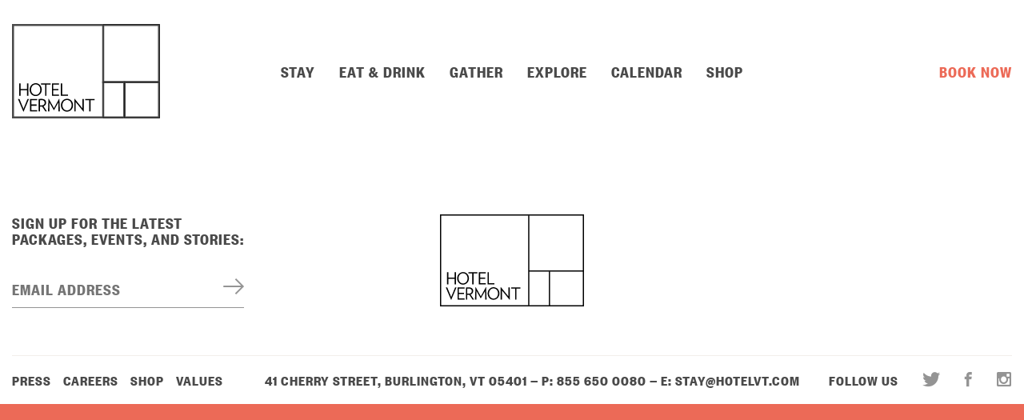

--- FILE ---
content_type: text/html; charset=UTF-8
request_url: https://hotelvt.com/category/article/
body_size: 11824
content:
<!doctype html>

<html class="no-js" lang="en-US">

  <head>
    
    <link rel="preconnect" href="https://www.googletagmanager.com/">

    <!-- Google Tag Manager -->
    <script>(function(w,d,s,l,i){w[l]=w[l]||[];w[l].push({'gtm.start':
    new Date().getTime(),event:'gtm.js'});var f=d.getElementsByTagName(s)[0],
    j=d.createElement(s),dl=l!='dataLayer'?'&l='+l:'';j.async=true;j.src=
    'https://www.googletagmanager.com/gtm.js?id='+i+dl;f.parentNode.insertBefore(j,f);
    })(window,document,'script','dataLayer','GTM-MT647NC4');</script>
    <!-- End Google Tag Manager -->

    <!-- Start of global snippet: Please do not remove
      Place this snippet between the <head> and </head> tags on every page of your site.-->
    <!-- Global site tag (gtag.js) - Google Marketing Platform -->
    <script async src="https://www.googletagmanager.com/gtag/js?id=DC-4210781"></script>
    <script>
      window.dataLayer = window.dataLayer || [];
      function gtag(){dataLayer.push(arguments);}
      gtag('js', new Date());
      gtag('config', 'DC-4210781');
      gtag('config', 'AW-813946692');
      gtag('config', 'AW-967360408');
    </script>
    <!-- End of global snippet: Please do not remove -->

    <meta charset="utf-8">
    <meta name="viewport" content="width=device-width, initial-scale=1">

    
    <title>Article Archives - Hotel Vermont</title>

    <!-- Fav and touch icons -->
    <link rel="apple-touch-icon" sizes="180x180" href="/wp-content/themes/hotel-vermont/assets/images/favicons/apple-touch-icon.png">
<link rel="icon" type="image/png" sizes="32x32" href="/wp-content/themes/hotel-vermont/assets/images/favicons/favicon-32x32.png">
<link rel="icon" type="image/png" sizes="16x16" href="/wp-content/themes/hotel-vermont/assets/images/favicons/favicon-16x16.png">
<link rel="manifest" href="/wp-content/themes/hotel-vermont/assets/images/favicons/site.webmanifest">
<link rel="mask-icon" href="/wp-content/themes/hotel-vermont/assets/images/favicons/safari-pinned-tab.svg" color="#ec6a57">
<link rel="shortcut icon" href="/wp-content/themes/hotel-vermont/assets/images/favicons/favicon.ico">
<meta name="msapplication-TileColor" content="#ec6a57">
<meta name="msapplication-config" content="/wp-content/themes/hotel-vermont/assets/images/favicons/browserconfig.xml">
<meta name="theme-color" content="#ffffff">
    
    <script>
      document.documentElement.className = document.documentElement.className.replace( 'no-js', 'js' );
    </script>

    <!-- Bing Tag -->
    <script>(function(w,d,t,r,u){var f,n,i;w[u]=w[u]||[],f=function(){var o={ti:"25050403"};o.q=w[u],w[u]=new UET(o),w[u].push("pageLoad")},n=d.createElement(t),n.src=r,n.async=1,n.onload=n.onreadystatechange=function(){var s=this.readyState;s&&s!=="loaded"&&s!=="complete"||(f(),n.onload=n.onreadystatechange=null)},i=d.getElementsByTagName(t)[0],i.parentNode.insertBefore(n,i)})(window,document,"script","//bat.bing.com/bat.js","uetq");</script>

    <meta name='robots' content='index, follow, max-image-preview:large, max-snippet:-1, max-video-preview:-1' />
	<style>img:is([sizes="auto" i], [sizes^="auto," i]) { contain-intrinsic-size: 3000px 1500px }</style>
	
	<!-- This site is optimized with the Yoast SEO plugin v26.2 - https://yoast.com/wordpress/plugins/seo/ -->
	<link rel="canonical" href="https://hotelvt.com/category/article/" />
	<link rel="next" href="https://hotelvt.com/category/article/page/2/" />
	<meta property="og:locale" content="en_US" />
	<meta property="og:type" content="article" />
	<meta property="og:title" content="Article Archives - Hotel Vermont" />
	<meta property="og:url" content="https://hotelvt.com/category/article/" />
	<meta property="og:site_name" content="Hotel Vermont" />
	<meta property="og:image" content="https://hotelvt.com/wp-content/uploads/2018/06/HotelVermont_OG.jpg" />
	<meta name="twitter:card" content="summary_large_image" />
	<meta name="twitter:site" content="@HotelVermont" />
	<script type="application/ld+json" class="yoast-schema-graph">{"@context":"https://schema.org","@graph":[{"@type":"CollectionPage","@id":"https://hotelvt.com/category/article/","url":"https://hotelvt.com/category/article/","name":"Article Archives - Hotel Vermont","isPartOf":{"@id":"https://hotelvt.com/#website"},"primaryImageOfPage":{"@id":"https://hotelvt.com/category/article/#primaryimage"},"image":{"@id":"https://hotelvt.com/category/article/#primaryimage"},"thumbnailUrl":"https://hotelvt.com/wp-content/uploads/2020/11/3.png","breadcrumb":{"@id":"https://hotelvt.com/category/article/#breadcrumb"},"inLanguage":"en-US"},{"@type":"ImageObject","inLanguage":"en-US","@id":"https://hotelvt.com/category/article/#primaryimage","url":"https://hotelvt.com/wp-content/uploads/2020/11/3.png","contentUrl":"https://hotelvt.com/wp-content/uploads/2020/11/3.png","width":1500,"height":1080,"caption":"Shopping at holiday market"},{"@type":"BreadcrumbList","@id":"https://hotelvt.com/category/article/#breadcrumb","itemListElement":[{"@type":"ListItem","position":1,"name":"Home","item":"https://hotelvt.com/"},{"@type":"ListItem","position":2,"name":"Article"}]},{"@type":"WebSite","@id":"https://hotelvt.com/#website","url":"https://hotelvt.com/","name":"Hotel Vermont","description":"Hotel Vermont, Burlington Vermont&#039;s independent hotel, offering an authentic local experience in the heart of downtown between Burlington’s Church Street Marketplace and the Waterfront.","publisher":{"@id":"https://hotelvt.com/#organization"},"potentialAction":[{"@type":"SearchAction","target":{"@type":"EntryPoint","urlTemplate":"https://hotelvt.com/?s={search_term_string}"},"query-input":{"@type":"PropertyValueSpecification","valueRequired":true,"valueName":"search_term_string"}}],"inLanguage":"en-US"},{"@type":"Organization","@id":"https://hotelvt.com/#organization","name":"Hotel Vermont","url":"https://hotelvt.com/","logo":{"@type":"ImageObject","inLanguage":"en-US","@id":"https://hotelvt.com/#/schema/logo/image/","url":"https://hotelvt.com/wp-content/uploads/2018/06/Black.png","contentUrl":"https://hotelvt.com/wp-content/uploads/2018/06/Black.png","width":158,"height":101,"caption":"Hotel Vermont"},"image":{"@id":"https://hotelvt.com/#/schema/logo/image/"},"sameAs":["https://www.facebook.com/HotelVermont/","https://x.com/HotelVermont","https://www.instagram.com/hotelvermont/"]}]}</script>
	<!-- / Yoast SEO plugin. -->


<link rel="alternate" type="application/rss+xml" title="Hotel Vermont &raquo; Article Category Feed" href="https://hotelvt.com/category/article/feed/" />
<script type="text/javascript">
/* <![CDATA[ */
window._wpemojiSettings = {"baseUrl":"https:\/\/s.w.org\/images\/core\/emoji\/16.0.1\/72x72\/","ext":".png","svgUrl":"https:\/\/s.w.org\/images\/core\/emoji\/16.0.1\/svg\/","svgExt":".svg","source":{"concatemoji":"https:\/\/hotelvt.com\/wp-includes\/js\/wp-emoji-release.min.js?ver=6.8.3"}};
/*! This file is auto-generated */
!function(s,n){var o,i,e;function c(e){try{var t={supportTests:e,timestamp:(new Date).valueOf()};sessionStorage.setItem(o,JSON.stringify(t))}catch(e){}}function p(e,t,n){e.clearRect(0,0,e.canvas.width,e.canvas.height),e.fillText(t,0,0);var t=new Uint32Array(e.getImageData(0,0,e.canvas.width,e.canvas.height).data),a=(e.clearRect(0,0,e.canvas.width,e.canvas.height),e.fillText(n,0,0),new Uint32Array(e.getImageData(0,0,e.canvas.width,e.canvas.height).data));return t.every(function(e,t){return e===a[t]})}function u(e,t){e.clearRect(0,0,e.canvas.width,e.canvas.height),e.fillText(t,0,0);for(var n=e.getImageData(16,16,1,1),a=0;a<n.data.length;a++)if(0!==n.data[a])return!1;return!0}function f(e,t,n,a){switch(t){case"flag":return n(e,"\ud83c\udff3\ufe0f\u200d\u26a7\ufe0f","\ud83c\udff3\ufe0f\u200b\u26a7\ufe0f")?!1:!n(e,"\ud83c\udde8\ud83c\uddf6","\ud83c\udde8\u200b\ud83c\uddf6")&&!n(e,"\ud83c\udff4\udb40\udc67\udb40\udc62\udb40\udc65\udb40\udc6e\udb40\udc67\udb40\udc7f","\ud83c\udff4\u200b\udb40\udc67\u200b\udb40\udc62\u200b\udb40\udc65\u200b\udb40\udc6e\u200b\udb40\udc67\u200b\udb40\udc7f");case"emoji":return!a(e,"\ud83e\udedf")}return!1}function g(e,t,n,a){var r="undefined"!=typeof WorkerGlobalScope&&self instanceof WorkerGlobalScope?new OffscreenCanvas(300,150):s.createElement("canvas"),o=r.getContext("2d",{willReadFrequently:!0}),i=(o.textBaseline="top",o.font="600 32px Arial",{});return e.forEach(function(e){i[e]=t(o,e,n,a)}),i}function t(e){var t=s.createElement("script");t.src=e,t.defer=!0,s.head.appendChild(t)}"undefined"!=typeof Promise&&(o="wpEmojiSettingsSupports",i=["flag","emoji"],n.supports={everything:!0,everythingExceptFlag:!0},e=new Promise(function(e){s.addEventListener("DOMContentLoaded",e,{once:!0})}),new Promise(function(t){var n=function(){try{var e=JSON.parse(sessionStorage.getItem(o));if("object"==typeof e&&"number"==typeof e.timestamp&&(new Date).valueOf()<e.timestamp+604800&&"object"==typeof e.supportTests)return e.supportTests}catch(e){}return null}();if(!n){if("undefined"!=typeof Worker&&"undefined"!=typeof OffscreenCanvas&&"undefined"!=typeof URL&&URL.createObjectURL&&"undefined"!=typeof Blob)try{var e="postMessage("+g.toString()+"("+[JSON.stringify(i),f.toString(),p.toString(),u.toString()].join(",")+"));",a=new Blob([e],{type:"text/javascript"}),r=new Worker(URL.createObjectURL(a),{name:"wpTestEmojiSupports"});return void(r.onmessage=function(e){c(n=e.data),r.terminate(),t(n)})}catch(e){}c(n=g(i,f,p,u))}t(n)}).then(function(e){for(var t in e)n.supports[t]=e[t],n.supports.everything=n.supports.everything&&n.supports[t],"flag"!==t&&(n.supports.everythingExceptFlag=n.supports.everythingExceptFlag&&n.supports[t]);n.supports.everythingExceptFlag=n.supports.everythingExceptFlag&&!n.supports.flag,n.DOMReady=!1,n.readyCallback=function(){n.DOMReady=!0}}).then(function(){return e}).then(function(){var e;n.supports.everything||(n.readyCallback(),(e=n.source||{}).concatemoji?t(e.concatemoji):e.wpemoji&&e.twemoji&&(t(e.twemoji),t(e.wpemoji)))}))}((window,document),window._wpemojiSettings);
/* ]]> */
</script>
<style id='wp-emoji-styles-inline-css' type='text/css'>

	img.wp-smiley, img.emoji {
		display: inline !important;
		border: none !important;
		box-shadow: none !important;
		height: 1em !important;
		width: 1em !important;
		margin: 0 0.07em !important;
		vertical-align: -0.1em !important;
		background: none !important;
		padding: 0 !important;
	}
</style>
<link rel='stylesheet' id='wp-block-library-css' href='https://hotelvt.com/wp-includes/css/dist/block-library/style.min.css?ver=6.8.3' type='text/css' media='all' />
<style id='classic-theme-styles-inline-css' type='text/css'>
/*! This file is auto-generated */
.wp-block-button__link{color:#fff;background-color:#32373c;border-radius:9999px;box-shadow:none;text-decoration:none;padding:calc(.667em + 2px) calc(1.333em + 2px);font-size:1.125em}.wp-block-file__button{background:#32373c;color:#fff;text-decoration:none}
</style>
<style id='global-styles-inline-css' type='text/css'>
:root{--wp--preset--aspect-ratio--square: 1;--wp--preset--aspect-ratio--4-3: 4/3;--wp--preset--aspect-ratio--3-4: 3/4;--wp--preset--aspect-ratio--3-2: 3/2;--wp--preset--aspect-ratio--2-3: 2/3;--wp--preset--aspect-ratio--16-9: 16/9;--wp--preset--aspect-ratio--9-16: 9/16;--wp--preset--color--black: #000000;--wp--preset--color--cyan-bluish-gray: #abb8c3;--wp--preset--color--white: #ffffff;--wp--preset--color--pale-pink: #f78da7;--wp--preset--color--vivid-red: #cf2e2e;--wp--preset--color--luminous-vivid-orange: #ff6900;--wp--preset--color--luminous-vivid-amber: #fcb900;--wp--preset--color--light-green-cyan: #7bdcb5;--wp--preset--color--vivid-green-cyan: #00d084;--wp--preset--color--pale-cyan-blue: #8ed1fc;--wp--preset--color--vivid-cyan-blue: #0693e3;--wp--preset--color--vivid-purple: #9b51e0;--wp--preset--gradient--vivid-cyan-blue-to-vivid-purple: linear-gradient(135deg,rgba(6,147,227,1) 0%,rgb(155,81,224) 100%);--wp--preset--gradient--light-green-cyan-to-vivid-green-cyan: linear-gradient(135deg,rgb(122,220,180) 0%,rgb(0,208,130) 100%);--wp--preset--gradient--luminous-vivid-amber-to-luminous-vivid-orange: linear-gradient(135deg,rgba(252,185,0,1) 0%,rgba(255,105,0,1) 100%);--wp--preset--gradient--luminous-vivid-orange-to-vivid-red: linear-gradient(135deg,rgba(255,105,0,1) 0%,rgb(207,46,46) 100%);--wp--preset--gradient--very-light-gray-to-cyan-bluish-gray: linear-gradient(135deg,rgb(238,238,238) 0%,rgb(169,184,195) 100%);--wp--preset--gradient--cool-to-warm-spectrum: linear-gradient(135deg,rgb(74,234,220) 0%,rgb(151,120,209) 20%,rgb(207,42,186) 40%,rgb(238,44,130) 60%,rgb(251,105,98) 80%,rgb(254,248,76) 100%);--wp--preset--gradient--blush-light-purple: linear-gradient(135deg,rgb(255,206,236) 0%,rgb(152,150,240) 100%);--wp--preset--gradient--blush-bordeaux: linear-gradient(135deg,rgb(254,205,165) 0%,rgb(254,45,45) 50%,rgb(107,0,62) 100%);--wp--preset--gradient--luminous-dusk: linear-gradient(135deg,rgb(255,203,112) 0%,rgb(199,81,192) 50%,rgb(65,88,208) 100%);--wp--preset--gradient--pale-ocean: linear-gradient(135deg,rgb(255,245,203) 0%,rgb(182,227,212) 50%,rgb(51,167,181) 100%);--wp--preset--gradient--electric-grass: linear-gradient(135deg,rgb(202,248,128) 0%,rgb(113,206,126) 100%);--wp--preset--gradient--midnight: linear-gradient(135deg,rgb(2,3,129) 0%,rgb(40,116,252) 100%);--wp--preset--font-size--small: 13px;--wp--preset--font-size--medium: 20px;--wp--preset--font-size--large: 36px;--wp--preset--font-size--x-large: 42px;--wp--preset--spacing--20: 0.44rem;--wp--preset--spacing--30: 0.67rem;--wp--preset--spacing--40: 1rem;--wp--preset--spacing--50: 1.5rem;--wp--preset--spacing--60: 2.25rem;--wp--preset--spacing--70: 3.38rem;--wp--preset--spacing--80: 5.06rem;--wp--preset--shadow--natural: 6px 6px 9px rgba(0, 0, 0, 0.2);--wp--preset--shadow--deep: 12px 12px 50px rgba(0, 0, 0, 0.4);--wp--preset--shadow--sharp: 6px 6px 0px rgba(0, 0, 0, 0.2);--wp--preset--shadow--outlined: 6px 6px 0px -3px rgba(255, 255, 255, 1), 6px 6px rgba(0, 0, 0, 1);--wp--preset--shadow--crisp: 6px 6px 0px rgba(0, 0, 0, 1);}:where(.is-layout-flex){gap: 0.5em;}:where(.is-layout-grid){gap: 0.5em;}body .is-layout-flex{display: flex;}.is-layout-flex{flex-wrap: wrap;align-items: center;}.is-layout-flex > :is(*, div){margin: 0;}body .is-layout-grid{display: grid;}.is-layout-grid > :is(*, div){margin: 0;}:where(.wp-block-columns.is-layout-flex){gap: 2em;}:where(.wp-block-columns.is-layout-grid){gap: 2em;}:where(.wp-block-post-template.is-layout-flex){gap: 1.25em;}:where(.wp-block-post-template.is-layout-grid){gap: 1.25em;}.has-black-color{color: var(--wp--preset--color--black) !important;}.has-cyan-bluish-gray-color{color: var(--wp--preset--color--cyan-bluish-gray) !important;}.has-white-color{color: var(--wp--preset--color--white) !important;}.has-pale-pink-color{color: var(--wp--preset--color--pale-pink) !important;}.has-vivid-red-color{color: var(--wp--preset--color--vivid-red) !important;}.has-luminous-vivid-orange-color{color: var(--wp--preset--color--luminous-vivid-orange) !important;}.has-luminous-vivid-amber-color{color: var(--wp--preset--color--luminous-vivid-amber) !important;}.has-light-green-cyan-color{color: var(--wp--preset--color--light-green-cyan) !important;}.has-vivid-green-cyan-color{color: var(--wp--preset--color--vivid-green-cyan) !important;}.has-pale-cyan-blue-color{color: var(--wp--preset--color--pale-cyan-blue) !important;}.has-vivid-cyan-blue-color{color: var(--wp--preset--color--vivid-cyan-blue) !important;}.has-vivid-purple-color{color: var(--wp--preset--color--vivid-purple) !important;}.has-black-background-color{background-color: var(--wp--preset--color--black) !important;}.has-cyan-bluish-gray-background-color{background-color: var(--wp--preset--color--cyan-bluish-gray) !important;}.has-white-background-color{background-color: var(--wp--preset--color--white) !important;}.has-pale-pink-background-color{background-color: var(--wp--preset--color--pale-pink) !important;}.has-vivid-red-background-color{background-color: var(--wp--preset--color--vivid-red) !important;}.has-luminous-vivid-orange-background-color{background-color: var(--wp--preset--color--luminous-vivid-orange) !important;}.has-luminous-vivid-amber-background-color{background-color: var(--wp--preset--color--luminous-vivid-amber) !important;}.has-light-green-cyan-background-color{background-color: var(--wp--preset--color--light-green-cyan) !important;}.has-vivid-green-cyan-background-color{background-color: var(--wp--preset--color--vivid-green-cyan) !important;}.has-pale-cyan-blue-background-color{background-color: var(--wp--preset--color--pale-cyan-blue) !important;}.has-vivid-cyan-blue-background-color{background-color: var(--wp--preset--color--vivid-cyan-blue) !important;}.has-vivid-purple-background-color{background-color: var(--wp--preset--color--vivid-purple) !important;}.has-black-border-color{border-color: var(--wp--preset--color--black) !important;}.has-cyan-bluish-gray-border-color{border-color: var(--wp--preset--color--cyan-bluish-gray) !important;}.has-white-border-color{border-color: var(--wp--preset--color--white) !important;}.has-pale-pink-border-color{border-color: var(--wp--preset--color--pale-pink) !important;}.has-vivid-red-border-color{border-color: var(--wp--preset--color--vivid-red) !important;}.has-luminous-vivid-orange-border-color{border-color: var(--wp--preset--color--luminous-vivid-orange) !important;}.has-luminous-vivid-amber-border-color{border-color: var(--wp--preset--color--luminous-vivid-amber) !important;}.has-light-green-cyan-border-color{border-color: var(--wp--preset--color--light-green-cyan) !important;}.has-vivid-green-cyan-border-color{border-color: var(--wp--preset--color--vivid-green-cyan) !important;}.has-pale-cyan-blue-border-color{border-color: var(--wp--preset--color--pale-cyan-blue) !important;}.has-vivid-cyan-blue-border-color{border-color: var(--wp--preset--color--vivid-cyan-blue) !important;}.has-vivid-purple-border-color{border-color: var(--wp--preset--color--vivid-purple) !important;}.has-vivid-cyan-blue-to-vivid-purple-gradient-background{background: var(--wp--preset--gradient--vivid-cyan-blue-to-vivid-purple) !important;}.has-light-green-cyan-to-vivid-green-cyan-gradient-background{background: var(--wp--preset--gradient--light-green-cyan-to-vivid-green-cyan) !important;}.has-luminous-vivid-amber-to-luminous-vivid-orange-gradient-background{background: var(--wp--preset--gradient--luminous-vivid-amber-to-luminous-vivid-orange) !important;}.has-luminous-vivid-orange-to-vivid-red-gradient-background{background: var(--wp--preset--gradient--luminous-vivid-orange-to-vivid-red) !important;}.has-very-light-gray-to-cyan-bluish-gray-gradient-background{background: var(--wp--preset--gradient--very-light-gray-to-cyan-bluish-gray) !important;}.has-cool-to-warm-spectrum-gradient-background{background: var(--wp--preset--gradient--cool-to-warm-spectrum) !important;}.has-blush-light-purple-gradient-background{background: var(--wp--preset--gradient--blush-light-purple) !important;}.has-blush-bordeaux-gradient-background{background: var(--wp--preset--gradient--blush-bordeaux) !important;}.has-luminous-dusk-gradient-background{background: var(--wp--preset--gradient--luminous-dusk) !important;}.has-pale-ocean-gradient-background{background: var(--wp--preset--gradient--pale-ocean) !important;}.has-electric-grass-gradient-background{background: var(--wp--preset--gradient--electric-grass) !important;}.has-midnight-gradient-background{background: var(--wp--preset--gradient--midnight) !important;}.has-small-font-size{font-size: var(--wp--preset--font-size--small) !important;}.has-medium-font-size{font-size: var(--wp--preset--font-size--medium) !important;}.has-large-font-size{font-size: var(--wp--preset--font-size--large) !important;}.has-x-large-font-size{font-size: var(--wp--preset--font-size--x-large) !important;}
:where(.wp-block-post-template.is-layout-flex){gap: 1.25em;}:where(.wp-block-post-template.is-layout-grid){gap: 1.25em;}
:where(.wp-block-columns.is-layout-flex){gap: 2em;}:where(.wp-block-columns.is-layout-grid){gap: 2em;}
:root :where(.wp-block-pullquote){font-size: 1.5em;line-height: 1.6;}
</style>
<link rel='stylesheet' id='hotel-vermont-css-css' href='https://hotelvt.com/wp-content/themes/hotel-vermont/assets/css/site.min.css?ver=1.3.7' type='text/css' media='screen, print' />
<link rel='stylesheet' id='js_composer_front-css' href='https://hotelvt.com/wp-content/plugins/js_composer/assets/css/js_composer.min.css?ver=6.7.0' type='text/css' media='all' />
<script type="text/javascript" defer src="https://hotelvt.com/wp-includes/js/jquery/jquery.min.js?ver=3.7.1" id="jquery-core-js"></script>
<script type="text/javascript" src="https://hotelvt.com/wp-includes/js/jquery/jquery-migrate.min.js?ver=3.4.1" id="jquery-migrate-js"></script>
<link rel="https://api.w.org/" href="https://hotelvt.com/wp-json/" /><link rel="alternate" title="JSON" type="application/json" href="https://hotelvt.com/wp-json/wp/v2/categories/2" /><link rel="EditURI" type="application/rsd+xml" title="RSD" href="https://hotelvt.com/xmlrpc.php?rsd" />
<meta name="generator" content="Powered by WPBakery Page Builder - drag and drop page builder for WordPress."/>
<noscript><style> .wpb_animate_when_almost_visible { opacity: 1; }</style></noscript>

  </head>

  <body class="archive category category-article category-2 wp-theme-hotel-vermont wpb-js-composer js-comp-ver-6.7.0 vc_responsive ">
    <a href="#main-content" class="skip-link btn btn-primary founders-btn big-booking-btn text-uppercase red-bg">Skip To Main Content</a>
    <!-- Google Tag Manager (noscript) -->
    <noscript><iframe src="https://www.googletagmanager.com/ns.html?id=GTM-MT647NC4"
    height="0" width="0" style="display:none;visibility:hidden"></iframe></noscript>
    <!-- End Google Tag Manager (noscript) -->

    <div class="container">
      <span data-load-indicator></span>
    </div>

    <header>
      
    <nav class="desktop-nav">
    <div class="container">
        <div class="row">
            <div class="col-4 col-lg-2">
                <h1>
                    <a href="/">
                        <?xml version="1.0" encoding="utf-8"?>
                        <svg version="1.1" id="Layer_1" xmlns="http://www.w3.org/2000/svg" xmlns:xlink="http://www.w3.org/1999/xlink" x="0px" y="0px" viewBox="0 0 1202 767" style="enable-background:new 0 0 1202 767;" xml:space="preserve" preseverAspectRatio="" class="nav-logo">
                            <style type="text/css">
                                .st0{display:none;} .st1{display:inline; stroke:#4A4A4A;stroke-width:2;} .st3{display:inline; stroke:#4A4A4A;stroke-width:1;}
                            </style>
                            <title>Hotel Vermont Logo</title>
                            <g class="hvt-logo-text">
                                <path d="M122.2,584v-46.5H69.3V584H58.5V482.5h10.8v45h52.9v-45H133V584H122.2z M191.9,585.7c-26.7,0-48.8-21.9-48.8-52.3
                                c0-30.5,23.1-52.5,49.8-52.5s48.8,22,48.8,52.5C241.7,563.8,218.6,585.7,191.9,585.7z M192.4,490.8c-22,0-37.6,18.6-37.6,42.5
                                c0,23.9,15.7,42.5,37.6,42.5c21.8,0,37.5-18.6,37.5-42.5S214.3,490.8,192.4,490.8z M280.1,492.5V584h-10.8v-91.5h-33v-10H313v10
                                L280.1,492.5L280.1,492.5z M324.5,584V482.5h57.9v10h-47.1v35h42.3v10h-42.3v36.6h47.1v10L324.5,584L324.5,584z M396.5,584V482.5
                                h10.8V574h47.1v10H396.5z M94.1,712.2h-1.8l-44-103.3h12.1l33,80.3l32.8-80.3h11.7L94.1,712.2z M146.9,710.4V608.9h57.9v10h-47.1
                                v35H200v10h-42.4v36.6h47.1v10L146.9,710.4L146.9,710.4z M271.2,710.4l-26.3-40c-2.2,0.1-4.3,0.3-6.6,0.3c-3.2,0-8-0.1-11.2-0.3v40
                                h-10.8V609.9c7.3-1,14.6-1.7,22.8-1.7c25.5,0,38,13,38,30.5c0,14.1-7.7,24.8-21.6,29.4l28.7,42.4h-13V710.4z M240.7,618.2
                                c-4.6,0-10.1,0.3-13.6,1.1v41.3c3.2,0.4,8.2,0.7,12,0.7c18.5,0,26.4-8.7,26.4-21.9C265.5,627.5,256.9,618.2,240.7,618.2z
                                M377.7,710.4l-1.5-71.7L341.1,700h-1.5l-35.2-61.4l-1.2,71.9h-10.9l3.8-103.1l2-0.3l42.9,76.4l41.8-76.4l2.2,0.3l3.8,103.1h-11.1
                                V710.4z M446.3,712.1c-26.7,0-48.8-21.9-48.8-52.3c0-30.5,23.1-52.5,49.8-52.5c26.7,0,48.8,22,48.8,52.5
                                C496,690.2,473,712.1,446.3,712.1z M446.8,617.2c-22,0-37.6,18.6-37.6,42.5c0,24,15.6,42.5,37.6,42.5c21.8,0,37.5-18.5,37.5-42.5
                                C484.3,635.8,468.6,617.2,446.8,617.2z M581.1,712.4l-64.2-78.9v77h-10.8v-103l2.2-0.6l63.4,77.7v-75.7h10.8v103L581.1,712.4z
                                M637.8,618.9v91.5H627v-91.5h-33v-10h76.7v10H637.8z"/>
                            </g>
                            <g class="hvt-logo-boxes">
                                <g><path vector-effect="non-scaling-stroke" class="st1" d="M1192,10v747H10V10H1192 M1202,0H0v767h1202V0L1202,0z"/></g>
                                <g><path vector-effect="non-scaling-stroke" class="st3" d="M1192,10v457.7H745.6V10H1192 M1202,0H735.6v477.7H1202V0L1202,0z"/></g>
                                <g><path vector-effect="non-scaling-stroke" class="st3" d="M909.1,478v279H745.6V478H909.1 M919.1,468H735.6v299h183.4V468L919.1,468z"/></g>
                                <g><path vector-effect="non-scaling-stroke" class="st3" d="M1192,478v279H917.8V478H1192 M1202,468H907.8v299H1202V468L1202,468z"/></g>
                            </g>
                        </svg>
                    </a>
                </h1>
            </div>
            <div class="col-8 d-none d-lg-block">
                <ul class="nav d-none d-lg-flex align-items-center justify-content-center h-100">
                                            <li class="nav-item">
                            <a class="nav-link active text-uppercase" href="https://hotelvt.com/stay/">Stay</a>
                        </li>
                                            <li class="nav-item">
                            <a class="nav-link active text-uppercase" href="https://hotelvt.com/eat-drink/">Eat &#038; Drink</a>
                        </li>
                                            <li class="nav-item">
                            <a class="nav-link active text-uppercase" href="https://hotelvt.com/gather/">Gather</a>
                        </li>
                                            <li class="nav-item">
                            <a class="nav-link active text-uppercase" href="https://hotelvt.com/explore/">Explore</a>
                        </li>
                                            <li class="nav-item">
                            <a class="nav-link active text-uppercase" href="https://hotelvt.com/calendar/">Calendar</a>
                        </li>
                                            <li class="nav-item">
                            <a class="nav-link active text-uppercase" href="https://hotelvt.com/shop/">Shop</a>
                        </li>
                                    </ul>
            </div>
            <div class="col-8 col-lg-2 d-flex align-items-center justify-content-end">
                <a href="" class="red-text book-now-trigger">BOOK NOW</a>
                <div class="menu-wrapper d-lg-none">
                    <div class="hamburger-menu"></div>	  
                </div>
            </div>
        </div>
    </div>
</nav>
<div class="booking-modal">
    <div class="modal-overlay"></div>
    <div class="modal-wrapper">
        <div class="booking-modal-content">
            <button class="modal-close-wrapper" aria-label="Close">
                <i class="icon-close icon mx-0"></i>
            </button>
            <form action="https://reservations.travelclick.com/106532" method="get" name="resform" id="resform" target="_blank" class="booking-form">
    <input type="hidden" name="HotelID" value="106532" />
    <input type="hidden" name="LanguageID" value="1" />
    <input type="hidden" name="Rooms" value="1" /> 
    <input type="hidden" name="DateIn" class="date-in">
    <input type="hidden" name="DateOut" class="date-out">
    <input type="hidden" name="roomtypeid" value="" id="modal-room-id"/> 
    <div class="row">
        <div class="col-12">
            <h3 class="mb-0 text-uppercase text-center red-text">Select Dates</h3>
            <div class="spacer-60 d-none d-md-block"></div>
            <div class="spacer-30 d-md-none"></div>
        </div>
        <div class="form-group col-md-8 col-12">
            <div class="input-group date founders input-text" id="">
                <label class="sr-only" for="modal-input">Calendar</label>
                <input type="text" name="calendar" id="modal-input" class="w-100">
            </div>
        </div>
        <div class="col-md-4 col-12">
            <div class="form-group mb-0">
                <div class="spacer-30 d-md-none"></div>
                <label for="adults-select1">Adults</label>
                <div class="custom-select-wrapper">
                    <div class="custom-select">
                        <select id="adults-select1" name="Adults">
                            <option value="1"><h3 class="mb-0 text-uppercase">1 Adult</h3></option>
                            <option value="2"><h3 class="mb-0 text-uppercase">2 Adults</h3></option>
                            <option value="3"><h3 class="mb-0 text-uppercase">3 Adults</h3></option>
                            <option value="4"><h3 class="mb-0 text-uppercase">4 Adults</h3></option>
                        </select>
                    </div>
                </div>
                <div class="spacer-30"></div>
            </div>
            <div class="form-group mb-0">
                <label for="children-select1">Children</label>
                <div class="custom-select-wrapper">
                    <div class="custom-select">
                        <select id="children-select1" name="Children">
                            <option value="0" selected="selected">0 Children</option>
                            <option value="1">1 Child</option>
                            <option value="2">2 Children</option>
                            <option value="3">3 Children</option>
                            <option value="4">4 Children</option>
                        </select>
                    </div>
                </div>
                <div class="spacer-30"></div>
            </div>
            <div class="form-group mb-0 px-0">
                <div class="spacer-30"></div>
                <button type="submit" class="btn btn-primary text-uppercase red-bg border-0 rounded-0 big-booking-btn"><h4 class="mb-0">Book Now</h4></button>
            </div>
        </div>        
    </div>
</form>
        </div>
    </div>
</div>
<div class="menu-dd">
    <ul class="nav  align-items-center justify-content-center h-100">
        <div class="container">
            <div class="row">
                                    <div class="col-12">
                        <li class="nav-item text-center rule">
                            <a class="nav-link active text-uppercase" href="https://hotelvt.com/stay/">Stay</a>
                        </li>
                    </div>
                                    <div class="col-12">
                        <li class="nav-item text-center rule">
                            <a class="nav-link active text-uppercase" href="https://hotelvt.com/eat-drink/">Eat &#038; Drink</a>
                        </li>
                    </div>
                                    <div class="col-12">
                        <li class="nav-item text-center rule">
                            <a class="nav-link active text-uppercase" href="https://hotelvt.com/gather/">Gather</a>
                        </li>
                    </div>
                                    <div class="col-12">
                        <li class="nav-item text-center rule">
                            <a class="nav-link active text-uppercase" href="https://hotelvt.com/explore/">Explore</a>
                        </li>
                    </div>
                                    <div class="col-12">
                        <li class="nav-item text-center rule">
                            <a class="nav-link active text-uppercase" href="https://hotelvt.com/calendar/">Calendar</a>
                        </li>
                    </div>
                                    <div class="col-12">
                        <li class="nav-item text-center rule">
                            <a class="nav-link active text-uppercase" href="https://hotelvt.com/shop/">Shop</a>
                        </li>
                    </div>
                            </div>
        </div>
    </ul>
</div>

    </header>

    <main id="main-content" class="page-wrapper" tabindex="-1">
      

    </main>

    <footer>
      
    <div class="container">
    <div class="row">
        <div class="col-12">
            <div class="spacer-90"></div>
        </div>
        <div class="col-12 col-lg-3">
            <div class="mb-0">Sign Up for the Latest Packages, Events, and Stories:</div>
            <div class="spacer-40"></div>
            <form id="revinate_contact_api_form" class="contact-form" token="663c29a6-2ff1-474f-99c3-25e5aa27d468" onsubmit="revFormOnSubmit(); event.preventDefault();">
                <div class="form-group position-relative mb-0" id="fieldBlockemail">
                    <label for="newsletter-email" class="sr-only">EMAIL ADDRESS</label>
                    <input id="newsletter-email" type="email" name="email" placeholder="EMAIL ADDRESS" required>
                    <button type="submit" name="" class="btn-inline position-absolute px-0">
                        <img src="https://hotelvt.com/wp-content/themes/hotel-vermont/img/arrow-right.svg" alt="Submit Arrow" class="">
                    </button>
                    <div id="newsletter-message" class="form-message"></div>
                </div>
            </form>
        </div>
        <div class="col-12 col-lg-6 text-center">
            <div class="spacer-60 d-lg-none"></div>
            <a href="https://hotelvt.com" class="footer-logo__wrapper">
                <img src="https://hotelvt.com/wp-content/themes/hotel-vermont/img/HOTELVT_LOGO_HORZ.svg" alt="Hotel Vermont Logo" class="footer-logo">
            </a>
        </div>
        
        <div class="col-lg-3 instagram-feed d-none d-lg-block">
            <div id="instafeed" class="d-flex justify-content-between"></div>
        </div>
        <div class="col-12">
            <div class="spacer-60 rule"></div>
            <div class="spacer-20"></div>
        </div>
    </div>
    <div class="row">
                <div class="col-12">
            <div class="footer-flex-column d-flex justify-content-between flex-column flex-md-row flex-md-wrap flex-lg-row align-items-lg-center">
                <div class="page-links order-2 order-lg-1 w-md-50">
                    <div class="spacer-30 d-lg-none"></div>
                    <ul class="nav justify-content-center justify-content-md-start">
                                                                                <li class="nav-item menu-item menu-item-type-custom menu-item-object-custom menu-item-2790 2790">
                                <div class="h5 mb-0"><a class="nav-link pt-0 pb-0 pl-0 active" href="/press">Press</a></div>
                                                            </li>
                                                                                <li class="nav-item menu-item menu-item-type-custom menu-item-object-custom menu-item-2674 2674">
                                                                    <div class="h5 mb-0"><a class="nav-link pt-0 pb-0 pl-0 active" target="_blank" href="https://www.westporthospitality.com/">Careers</a></div>
                                                            </li>
                                                                                <li class="nav-item menu-item menu-item-type-custom menu-item-object-custom menu-item-2675 2675">
                                                                    <div class="h5 mb-0"><a class="nav-link pt-0 pb-0 pl-0 active" target="_blank" href="https://hotelvermont.minoanexperience.com/single-space?cid=28FC0EF4ECE351E1">Shop</a></div>
                                                            </li>
                                                                                <li class="nav-item menu-item menu-item-type-post_type menu-item-object-page menu-item-2791 2791">
                                <div class="h5 mb-0"><a class="nav-link pt-0 pb-0 pl-0 active" href="https://hotelvt.com/values/">Values</a></div>
                                                            </li>
                                            </ul>
                </div>
                <div class="footer-contact text-center order-1 order-lg-2">
                    <div class="h5 mb-0 d-none d-md-block nav-link"><a  class="grey-1-text"href="https://www.google.com/maps/place/41+Cherry+St,+Burlington,+VT+05401/data=!4m2!3m1!1s0x4cca7af0e5a20c4f:0xd9660df5d2abef6?sa=X&ved=0ahUKEwih8OPCwYraAhVJMt8KHYEMBkoQ8gEIJjAA" target="_blank">41 Cherry Street, Burlington, VT 05401</a> — p: <a class="grey-1-text" href="tel:8556500080">855 650 0080</a> — e: <a class="grey-1-text" href="mailto:stay@hotelvt.com">stay@hotelvt.com</a></div>
                    <div class="h5 mb-0 d-md-none"><a class="grey-1-text" href="https://www.google.com/maps/place/41+Cherry+St,+Burlington,+VT+05401/data=!4m2!3m1!1s0x4cca7af0e5a20c4f:0xd9660df5d2abef6?sa=X&ved=0ahUKEwih8OPCwYraAhVJMt8KHYEMBkoQ8gEIJjAA" target="_blank">41 Cherry Street<br>Burlington, VT 05401</a><br>P: <a class="grey-1-text" href="tel:8556500080">855 650 0080</a><br>E: <a class="grey-1-text" href="mailto:stay@hotelvt.com">stay@hotelvt.com</a></div>
                </div>
                <div class="footer-social order-3 w-md-50">
                    <div class="spacer-30 d-lg-none"></div>
                    <ul class="nav justify-content-center justify-content-md-end">
                        <li class="nav-item mb-0">
                            <div class="h5 mb-0 nav-link pt-0 pl-0 active" href="#">FOLLOW US</div>
                        </li>
                        <li class="nav-item mb-0">
                            <div class="h5 mb-0"><a class="nav-link pt-0 pt-0 pb-0 active" aria-label="Twitter" href="https://twitter.com/hotelvermont" target="_blank"><i class="icon-twitter"></i></a></div>
                        </li>
                        <li class="nav-item mb-0">
                            <div class="h5 mb-0"><a class="nav-link pt-0 pt-0 pb-0 active" aria-label="Facebook" href="https://www.facebook.com/HotelVermont/" target="_blank"><i class="icon-facebook"></i></a></div>
                        </li>
                        <li class="nav-item mb-0">
                            <div class="h5 mb-0"><a class="nav-link pt-0 pt-0 pb-0 active pr-0" aria-label="Instagram" href="https://www.instagram.com/hotelvermont" target="_blank"><i class="icon-instagram"></i></a></div>
                        </li>
                    </ul>
                </div>
            </div>
        </div>
        <div class="col-12 order-4">
            <div class="spacer-20"></div>
        </div>
    </div>
</div>
<script>
    /**
     * Get the host of the this script. The host will be used for posting the data.
     */
    var getHost = function () {
        var scripts = document.getElementsByTagName("script");
        var i;
        for (i = 0; i < scripts.length; i++) {
            var urlAttribute = scripts[i].attributes.getNamedItem("src");
            if (urlAttribute) {
                var url = urlAttribute.nodeValue;
                if (typeof url != 'undefined' && url.indexOf("revinate-form") != -1) {
                    var parser = document.createElement("a");
                    parser.href = url;
                    if (parser.host.indexOf('inguest.com') != -1) {
                        return parser.host;
                    }
                }
            }
        }
        return "contact-api.inguest.com";
    };

    /**
     * Get Submit button from Revinate sign up form. It's used in onSubmit event handler.
     * @returns {Element}|undefined
     */
    var getSubmitButton = function(doc) {
        var elements = doc.getElementsByTagName("button");
        var i;
        for (i = 0; i < elements.length; i++) {
            if (elements[i].attributes.getNamedItem("type").nodeValue == "submit") {
                return elements[i];
            }
        }
        return undefined;
    };

    /**
     * Get and format form data
     * @return {Object}
     * {"tokens":["token1" ...], "contacts":[{"firstname":"myFirst", "email":"my@e.mail"} ...]}
     */
    var getFormData = function (form, token) {
        var inputs = Array.prototype.slice.call(form.getElementsByTagName("input"));
        var selects = Array.prototype.slice.call(form.getElementsByTagName("select"));
        var textareas = Array.prototype.slice.call(form.getElementsByTagName("textarea"));
        var elements = [].concat(inputs, selects, textareas);
        var data = {tokens: [token], contacts: []};
        var contact = {};
        var i = 0;
        for (i = 0; i < elements.length; i++) {
            switch (elements[i].nodeName) {
                case 'INPUT':
                    if (elements[i].type == 'checkbox') {
                        contact[elements[i].name] = elements[i].checked;
                        break;
                    }
                /* else go to default*/
                case 'SELECT':
                    if (elements[i].type == 'select-multiple') {
                        var j = 0;
                        var selected = [];
                        for (j = 0; j < elements[i].options.length; j++) {
                            if (elements[i].options[j].selected) {
                                selected.push(elements[i].options[j].value);
                            }
                        }
                        contact[elements[i].name] = selected;
                        break;
                    }
                /* else go to default*/
                default:
                    var group = elements[i].getAttribute('data-group');
                    var delimiter = elements[i].getAttribute('data-delimiter');
                    var elementName = elements[i].name;
                    var elementValue = elements[i].value;

                    if (group) {
                        if (!elementValue) {
                            break;
                        }

                        if (contact.hasOwnProperty(group)) {
                            contact[group] += elementValue;
                        } else {
                            contact[group] = elementValue;
                        }

                        if (delimiter) {
                            contact[group] += delimiter;
                        }
                        break;
                    }
                    contact[elementName] = elementValue;
            }
        }
        data.contacts = [contact];
        return data;
    };

    /**
     * Revinate form onSubmit event handler
     * @constructor
     */
    var revFormOnSubmit = function() {
        var form = document.getElementById("revinate_contact_api_form");
        var token = form.attributes.getNamedItem('token').nodeValue;
        var data = getFormData(form, token);
        if (typeof data.contacts[0].email == 'undefined' || data.contacts[0].email == "") {
            return;
        }
        var url = "https://" + getHost() + "/api/add-contacts-to-lists";
        var xhr = window.XMLHttpRequest ? new XMLHttpRequest() : new ActiveXObject("Microsoft.XMLHTTP");

        var message = form.getElementById('newsletter-message')

        // asynchronous event
        var button = getSubmitButton(form);
        button.disabled = true;
        xhr.onreadystatechange = function() {
            if (xhr.readyState == XMLHttpRequest.DONE) {
                if(xhr.status == 200){
                    if (typeof button != 'undefined') {
                        message.innerHTML = "Thank you!<br> Your submission has been sent.";
                        button.disabled = true;
                        message.classList.add('green-text')

                    }
                } else {
                    if (typeof button != 'undefined') {
                        message.innerHTML = "Submission Failed!";
                        button.disabled = false;
                        message.classList.add('red-text')
                    }
                }
            }
        };

        // post data
        xhr.open("POST", url, true);
        xhr.setRequestHeader("Content-Type", "text/plain");
        var payload = JSON.stringify(data);
        xhr.send(payload);
    };
</script>

    </footer>

    <script type="speculationrules">
{"prefetch":[{"source":"document","where":{"and":[{"href_matches":"\/*"},{"not":{"href_matches":["\/wp-*.php","\/wp-admin\/*","\/wp-content\/uploads\/*","\/wp-content\/*","\/wp-content\/plugins\/*","\/wp-content\/themes\/hotel-vermont\/*","\/*\\?(.+)"]}},{"not":{"selector_matches":"a[rel~=\"nofollow\"]"}},{"not":{"selector_matches":".no-prefetch, .no-prefetch a"}}]},"eagerness":"conservative"}]}
</script>
<script type="text/javascript" defer src="https://hotelvt.com/wp-content/themes/hotel-vermont/assets/js/site.js?ver=1.3.7" id="hotel-vermont-site-js"></script>


    <!--
    Start of DoubleClick Floodlight Tag: Please do not remove
    Activity name of this tag: Hotel Vermont Website
    URL of the webpage where the tag is expected to be placed: http://www.hotelvt.com/
    This tag must be placed between the <body> and </body> tags, as close as possible to the opening tag.
    Creation Date: 07/12/2013
    -->
    <script type="text/javascript">
      var axel = Math.random() + "", a = axel * 10000000000000;
      var iframe = document.createElement('iframe');
      iframe.src = '//4210781.fls.doubleclick.net/activityi;src=4210781;type=websi203;cat=hotel075;ord=1;num=' + a + '?';
      iframe.style.display = 'none';
      iframe.width = 1;
      iframe.height = 1;
      document.body.appendChild(iframe);
    </script>
    <noscript>
      <iframe src="http://4210781.fls.doubleclick.net/activityi;src=4210781;type=websi203;cat=hotel075;ord=1;num=1?" width="1" height="1" frameborder="0" style="display:none"></iframe>
    </noscript>
    <!-- End of DoubleClick Floodlight Tag: Please do not remove -->

  <script>(function(){function c(){var b=a.contentDocument||a.contentWindow.document;if(b){var d=b.createElement('script');d.innerHTML="window.__CF$cv$params={r:'99d81c6e4ce88020',t:'MTc2Mjk3MjMzNi4wMDAwMDA='};var a=document.createElement('script');a.nonce='';a.src='/cdn-cgi/challenge-platform/scripts/jsd/main.js';document.getElementsByTagName('head')[0].appendChild(a);";b.getElementsByTagName('head')[0].appendChild(d)}}if(document.body){var a=document.createElement('iframe');a.height=1;a.width=1;a.style.position='absolute';a.style.top=0;a.style.left=0;a.style.border='none';a.style.visibility='hidden';document.body.appendChild(a);if('loading'!==document.readyState)c();else if(window.addEventListener)document.addEventListener('DOMContentLoaded',c);else{var e=document.onreadystatechange||function(){};document.onreadystatechange=function(b){e(b);'loading'!==document.readyState&&(document.onreadystatechange=e,c())}}}})();</script></body>

</html>


--- FILE ---
content_type: image/svg+xml
request_url: https://hotelvt.com/wp-content/themes/hotel-vermont/img/arrow-right.svg
body_size: 210
content:
<?xml version="1.0" encoding="UTF-8" standalone="no"?>
<svg width="26px" height="20px" viewBox="0 0 26 20" version="1.1" xmlns="http://www.w3.org/2000/svg" xmlns:xlink="http://www.w3.org/1999/xlink">
    <!-- Generator: Sketch 49.2 (51160) - http://www.bohemiancoding.com/sketch -->
    <title>Icon / Arrow Copy 3</title>
    <desc>Created with Sketch.</desc>
    <defs></defs>
    <g id="Symbols" stroke="none" stroke-width="1" fill="none" fill-rule="evenodd">
        <g id="Modules-/-Desktop-/-Gutters-/-Footer" transform="translate(-433.000000, -179.000000)" fill="#949494">
            <g id="Icon-/-Arrow-Gray" transform="translate(446.000000, 189.000000) rotate(-180.000000) translate(-446.000000, -189.000000) translate(433.000000, 179.000000)">
                <polygon id="Mask" points="3.699577 9.04059041 11.2075421 1.40221402 9.86553866 0 0 10 9.86553866 20 11.2075421 18.597786 3.699577 10.9594096 25.8607686 10.9594096 25.8607686 9.04059041"></polygon>
            </g>
        </g>
    </g>
</svg>

--- FILE ---
content_type: application/javascript; charset=UTF-8
request_url: https://hotelvt.com/cdn-cgi/challenge-platform/h/b/scripts/jsd/93954b626b88/main.js?
body_size: 4599
content:
window._cf_chl_opt={nMUP5:'b'};~function(e4,v,x,s,C,j,D,b){e4=V,function(y,R,eb,e3,z,H){for(eb={y:372,R:307,z:274,H:355,c:334,f:322,G:271,P:386},e3=V,z=y();!![];)try{if(H=parseInt(e3(eb.y))/1+-parseInt(e3(eb.R))/2*(parseInt(e3(eb.z))/3)+-parseInt(e3(eb.H))/4+parseInt(e3(eb.c))/5+-parseInt(e3(eb.f))/6+-parseInt(e3(eb.G))/7+parseInt(e3(eb.P))/8,H===R)break;else z.push(z.shift())}catch(c){z.push(z.shift())}}(e,256371),v=this||self,x=v[e4(344)],s=function(en,ek,ea,eU,ew,eG,ey,R,z,H){return en={y:338,R:376},ek={y:343,R:343,z:343,H:354,c:343,f:343,G:331,P:308,U:354,a:308,k:343},ea={y:287},eU={y:313},ew={y:287,R:308,z:318,H:371,c:350,f:318,G:371,P:350,U:313,a:354,k:313,n:343,I:354,S:318,h:350,M:313,N:354,Z:354,m:343,O:354,F:354,l:331},eG={y:300,R:308},ey=e4,R=String[ey(en.y)],z={'h':function(c){return null==c?'':z.g(c,6,function(f,eR){return eR=V,eR(eG.y)[eR(eG.R)](f)})},'g':function(G,P,U,ez,I,S,M,N,Z,O,F,B,L,i,T,e0,e1,e2){if(ez=ey,null==G)return'';for(S={},M={},N='',Z=2,O=3,F=2,B=[],L=0,i=0,T=0;T<G[ez(ew.y)];T+=1)if(e0=G[ez(ew.R)](T),Object[ez(ew.z)][ez(ew.H)][ez(ew.c)](S,e0)||(S[e0]=O++,M[e0]=!0),e1=N+e0,Object[ez(ew.f)][ez(ew.H)][ez(ew.c)](S,e1))N=e1;else{if(Object[ez(ew.z)][ez(ew.G)][ez(ew.P)](M,N)){if(256>N[ez(ew.U)](0)){for(I=0;I<F;L<<=1,i==P-1?(i=0,B[ez(ew.a)](U(L)),L=0):i++,I++);for(e2=N[ez(ew.k)](0),I=0;8>I;L=L<<1.54|e2&1.3,P-1==i?(i=0,B[ez(ew.a)](U(L)),L=0):i++,e2>>=1,I++);}else{for(e2=1,I=0;I<F;L=L<<1.88|e2,P-1==i?(i=0,B[ez(ew.a)](U(L)),L=0):i++,e2=0,I++);for(e2=N[ez(ew.k)](0),I=0;16>I;L=L<<1.78|e2&1.8,P-1==i?(i=0,B[ez(ew.a)](U(L)),L=0):i++,e2>>=1,I++);}Z--,Z==0&&(Z=Math[ez(ew.n)](2,F),F++),delete M[N]}else for(e2=S[N],I=0;I<F;L=L<<1|e2&1,i==P-1?(i=0,B[ez(ew.I)](U(L)),L=0):i++,e2>>=1,I++);N=(Z--,0==Z&&(Z=Math[ez(ew.n)](2,F),F++),S[e1]=O++,String(e0))}if(N!==''){if(Object[ez(ew.S)][ez(ew.G)][ez(ew.h)](M,N)){if(256>N[ez(ew.U)](0)){for(I=0;I<F;L<<=1,P-1==i?(i=0,B[ez(ew.I)](U(L)),L=0):i++,I++);for(e2=N[ez(ew.M)](0),I=0;8>I;L=1&e2|L<<1,i==P-1?(i=0,B[ez(ew.N)](U(L)),L=0):i++,e2>>=1,I++);}else{for(e2=1,I=0;I<F;L=e2|L<<1.16,P-1==i?(i=0,B[ez(ew.a)](U(L)),L=0):i++,e2=0,I++);for(e2=N[ez(ew.k)](0),I=0;16>I;L=1&e2|L<<1,P-1==i?(i=0,B[ez(ew.Z)](U(L)),L=0):i++,e2>>=1,I++);}Z--,0==Z&&(Z=Math[ez(ew.m)](2,F),F++),delete M[N]}else for(e2=S[N],I=0;I<F;L=L<<1|1&e2,P-1==i?(i=0,B[ez(ew.N)](U(L)),L=0):i++,e2>>=1,I++);Z--,Z==0&&F++}for(e2=2,I=0;I<F;L=L<<1.68|1.98&e2,i==P-1?(i=0,B[ez(ew.O)](U(L)),L=0):i++,e2>>=1,I++);for(;;)if(L<<=1,i==P-1){B[ez(ew.F)](U(L));break}else i++;return B[ez(ew.l)]('')},'j':function(c,eY){return eY=ey,null==c?'':c==''?null:z.i(c[eY(ea.y)],32768,function(f,ev){return ev=eY,c[ev(eU.y)](f)})},'i':function(G,P,U,ex,I,S,M,N,Z,O,F,B,L,i,T,e0,e2,e1){for(ex=ey,I=[],S=4,M=4,N=3,Z=[],B=U(0),L=P,i=1,O=0;3>O;I[O]=O,O+=1);for(T=0,e0=Math[ex(ek.y)](2,2),F=1;e0!=F;e1=B&L,L>>=1,L==0&&(L=P,B=U(i++)),T|=F*(0<e1?1:0),F<<=1);switch(T){case 0:for(T=0,e0=Math[ex(ek.R)](2,8),F=1;e0!=F;e1=L&B,L>>=1,L==0&&(L=P,B=U(i++)),T|=(0<e1?1:0)*F,F<<=1);e2=R(T);break;case 1:for(T=0,e0=Math[ex(ek.z)](2,16),F=1;e0!=F;e1=B&L,L>>=1,L==0&&(L=P,B=U(i++)),T|=(0<e1?1:0)*F,F<<=1);e2=R(T);break;case 2:return''}for(O=I[3]=e2,Z[ex(ek.H)](e2);;){if(i>G)return'';for(T=0,e0=Math[ex(ek.c)](2,N),F=1;e0!=F;e1=L&B,L>>=1,L==0&&(L=P,B=U(i++)),T|=F*(0<e1?1:0),F<<=1);switch(e2=T){case 0:for(T=0,e0=Math[ex(ek.f)](2,8),F=1;F!=e0;e1=L&B,L>>=1,0==L&&(L=P,B=U(i++)),T|=(0<e1?1:0)*F,F<<=1);I[M++]=R(T),e2=M-1,S--;break;case 1:for(T=0,e0=Math[ex(ek.z)](2,16),F=1;F!=e0;e1=B&L,L>>=1,0==L&&(L=P,B=U(i++)),T|=F*(0<e1?1:0),F<<=1);I[M++]=R(T),e2=M-1,S--;break;case 2:return Z[ex(ek.G)]('')}if(S==0&&(S=Math[ex(ek.y)](2,N),N++),I[e2])e2=I[e2];else if(e2===M)e2=O+O[ex(ek.P)](0);else return null;Z[ex(ek.U)](e2),I[M++]=O+e2[ex(ek.a)](0),S--,O=e2,S==0&&(S=Math[ex(ek.k)](2,N),N++)}}},H={},H[ey(en.R)]=z.h,H}(),C={},C[e4(379)]='o',C[e4(326)]='s',C[e4(294)]='u',C[e4(285)]='z',C[e4(366)]='n',C[e4(315)]='I',C[e4(302)]='b',j=C,v[e4(342)]=function(y,R,z,H,eu,eZ,eN,eW,P,U,I,S,h,M){if(eu={y:316,R:328,z:370,H:310,c:345,f:361,G:310,P:361,U:384,a:296,k:287,n:356,I:278},eZ={y:283,R:287,z:324},eN={y:318,R:371,z:350,H:354},eW=e4,null===R||R===void 0)return H;for(P=E(R),y[eW(eu.y)][eW(eu.R)]&&(P=P[eW(eu.z)](y[eW(eu.y)][eW(eu.R)](R))),P=y[eW(eu.H)][eW(eu.c)]&&y[eW(eu.f)]?y[eW(eu.G)][eW(eu.c)](new y[(eW(eu.P))](P)):function(N,es,Z){for(es=eW,N[es(eZ.y)](),Z=0;Z<N[es(eZ.R)];N[Z]===N[Z+1]?N[es(eZ.z)](Z+1,1):Z+=1);return N}(P),U='nAsAaAb'.split('A'),U=U[eW(eu.U)][eW(eu.a)](U),I=0;I<P[eW(eu.k)];S=P[I],h=g(y,R,S),U(h)?(M=h==='s'&&!y[eW(eu.n)](R[S]),eW(eu.I)===z+S?G(z+S,h):M||G(z+S,R[S])):G(z+S,h),I++);return H;function G(N,Z,eJ){eJ=V,Object[eJ(eN.y)][eJ(eN.R)][eJ(eN.z)](H,Z)||(H[Z]=[]),H[Z][eJ(eN.H)](N)}},D=e4(288)[e4(375)](';'),b=D[e4(384)][e4(296)](D),v[e4(373)]=function(y,R,eO,eC,z,H,G,P){for(eO={y:329,R:287,z:287,H:359,c:354,f:279},eC=e4,z=Object[eC(eO.y)](R),H=0;H<z[eC(eO.R)];H++)if(G=z[H],'f'===G&&(G='N'),y[G]){for(P=0;P<R[z[H]][eC(eO.z)];-1===y[G][eC(eO.H)](R[z[H]][P])&&(b(R[z[H]][P])||y[G][eC(eO.c)]('o.'+R[z[H]][P])),P++);}else y[G]=R[z[H]][eC(eO.f)](function(U){return'o.'+U})},X();function g(y,R,z,eh,ed,H){ed=(eh={y:327,R:310,z:281,H:336},e4);try{return R[z][ed(eh.y)](function(){}),'p'}catch(G){}try{if(null==R[z])return R[z]===void 0?'u':'x'}catch(P){return'i'}return y[ed(eh.R)][ed(eh.z)](R[z])?'a':R[z]===y[ed(eh.R)]?'D':!0===R[z]?'T':R[z]===!1?'F':(H=typeof R[z],ed(eh.H)==H?o(y,R[z])?'N':'f':j[H]||'?')}function e(V0){return V0='parent,/b/ov1/0.12085551920777353:1762971177:xpZXz2TQZkLAVPIOqqa9ExwDN9-vvRo7Z2MMEbJz6_M/,evkH5,addEventListener,includes,xhr-error,4942600yJJfDd,3219440arcFkZ,floor,tabIndex,9GlMByK,_cf_chl_opt,__CF$cv$params,JwVtE8,d.cookie,map,[native code],isArray,random,sort,jsd,symbol,success,length,_cf_chl_opt;kdLcs8;ZYSYt6;mJfw0;CntK7;Fikdj5;PZulp7;bMAJa5;LsaOO2;cwlZd3;xrOqw4;MoGZ8;ZxbA6;vlPW5;Ijql6;UxIdq5;sfiTj7;FtwmA0,getPrototypeOf,nMUP5,open,msg,appendChild,undefined,http-code:,bind,chlApiClientVersion,Function,readyState,QJBdiEgFajfxUe1-o$+hvmHRpXVtyu28S7z9I4Onsw5c0KkT6WCrPlMAG3DqbNZLY,toString,boolean,POST,errorInfoObject,/cdn-cgi/challenge-platform/h/,/invisible/jsd,14056wxKNqm,charAt,loading,Array,send,Brug8,charCodeAt,status,bigint,Object,chlApiRumWidgetAgeMs,prototype,chctx,createElement,removeChild,2845992nbBCrb,now,splice,event,string,catch,getOwnPropertyNames,keys,api,join,DOMContentLoaded,iframe,979180uNLcKe,sid,function,source,fromCharCode,XMLHttpRequest,body,cloudflare-invisible,Ijql6,pow,document,from,clientInformation,VIQF7,onload,display: none,call,postMessage,stringify,ontimeout,push,397320AypuDx,isNaN,chlApiUrl,error on cf_chl_props,indexOf,timeout,Set,navigator,style,/jsd/oneshot/93954b626b88/0.12085551920777353:1762971177:xpZXz2TQZkLAVPIOqqa9ExwDN9-vvRo7Z2MMEbJz6_M/,error,number,contentDocument,detail,chlApiSitekey,concat,hasOwnProperty,497376JknScv,UxIdq5,onreadystatechange,split,NDHStbHre,contentWindow,onerror,object'.split(','),e=function(){return V0},e()}function K(eF,ej,z,H,c,f,G){ej=(eF={y:320,R:333,z:363,H:349,c:273,f:340,G:293,P:377,U:346,a:362,k:367,n:340,I:321},e4);try{return z=x[ej(eF.y)](ej(eF.R)),z[ej(eF.z)]=ej(eF.H),z[ej(eF.c)]='-1',x[ej(eF.f)][ej(eF.G)](z),H=z[ej(eF.P)],c={},c=Ijql6(H,H,'',c),c=Ijql6(H,H[ej(eF.U)]||H[ej(eF.a)],'n.',c),c=Ijql6(H,z[ej(eF.k)],'d.',c),x[ej(eF.n)][ej(eF.I)](z),f={},f.r=c,f.e=null,f}catch(P){return G={},G.r={},G.e=P,G}}function W(H,c,ef,eV,f,G,P,U,a,k,n,I){if(ef={y:292,R:365,z:276,H:305,c:275,f:290,G:381,P:306,U:339,a:291,k:303,n:360,I:353,S:369,h:275,M:382,N:357,Z:347,m:317,O:275,F:277,l:297,B:312,L:304,i:319,T:337,e0:284,e1:311,e2:376},eV=e4,!d(.01))return![];G=(f={},f[eV(ef.y)]=H,f[eV(ef.R)]=c,f);try{P=v[eV(ef.z)],U=eV(ef.H)+v[eV(ef.c)][eV(ef.f)]+eV(ef.G)+P.r+eV(ef.P),a=new v[(eV(ef.U))](),a[eV(ef.a)](eV(ef.k),U),a[eV(ef.n)]=2500,a[eV(ef.I)]=function(){},k={},k[eV(ef.S)]=v[eV(ef.h)][eV(ef.M)],k[eV(ef.N)]=v[eV(ef.h)][eV(ef.Z)],k[eV(ef.m)]=v[eV(ef.O)][eV(ef.F)],k[eV(ef.l)]=v[eV(ef.h)][eV(ef.B)],n=k,I={},I[eV(ef.L)]=G,I[eV(ef.i)]=n,I[eV(ef.T)]=eV(ef.e0),a[eV(ef.e1)](s[eV(ef.e2)](I))}catch(S){}}function E(y,eM,eA,R){for(eM={y:370,R:329,z:289},eA=e4,R=[];y!==null;R=R[eA(eM.y)](Object[eA(eM.R)](y)),y=Object[eA(eM.z)](y));return R}function Q(z,H,eT,eD,c,f,G){if(eT={y:341,R:330,z:286,H:337,c:335,f:325,G:286,P:380,U:351,a:365,k:368,n:351},eD=e4,c=eD(eT.y),!z[eD(eT.R)])return;H===eD(eT.z)?(f={},f[eD(eT.H)]=c,f[eD(eT.c)]=z.r,f[eD(eT.f)]=eD(eT.G),v[eD(eT.P)][eD(eT.U)](f,'*')):(G={},G[eD(eT.H)]=c,G[eD(eT.c)]=z.r,G[eD(eT.f)]=eD(eT.a),G[eD(eT.k)]=H,v[eD(eT.P)][eD(eT.n)](G,'*'))}function X(eq,ei,eB,eo,y,R,z,H,c){if(eq={y:276,R:330,z:299,H:309,c:383,f:383,G:332,P:374},ei={y:299,R:309,z:374},eB={y:358},eo=e4,y=v[eo(eq.y)],!y)return;if(!A())return;(R=![],z=y[eo(eq.R)]===!![],H=function(eg,f){if(eg=eo,!R){if(R=!![],!A())return;f=K(),J(f.r,function(G){Q(y,G)}),f.e&&W(eg(eB.y),f.e)}},x[eo(eq.z)]!==eo(eq.H))?H():v[eo(eq.c)]?x[eo(eq.f)](eo(eq.G),H):(c=x[eo(eq.P)]||function(){},x[eo(eq.P)]=function(eE){eE=eo,c(),x[eE(ei.y)]!==eE(ei.R)&&(x[eE(ei.z)]=c,H())})}function V(y,R,z){return z=e(),V=function(Y,v,x){return Y=Y-271,x=z[Y],x},V(y,R)}function d(y,eK,e5){return eK={y:282},e5=e4,Math[e5(eK.y)]()<y}function A(eX,e6,y,R,z,H){return eX={y:276,R:272,z:272,H:323},e6=e4,y=v[e6(eX.y)],R=3600,z=Math[e6(eX.R)](+atob(y.t)),H=Math[e6(eX.z)](Date[e6(eX.H)]()/1e3),H-z>R?![]:!![]}function J(y,R,ec,eH,eQ,ep,e7,z,H){ec={y:276,R:339,z:291,H:303,c:305,f:275,G:290,P:364,U:330,a:360,k:353,n:348,I:378,S:311,h:376,M:352},eH={y:385},eQ={y:314,R:286,z:295,H:314},ep={y:360},e7=e4,z=v[e7(ec.y)],H=new v[(e7(ec.R))](),H[e7(ec.z)](e7(ec.H),e7(ec.c)+v[e7(ec.f)][e7(ec.G)]+e7(ec.P)+z.r),z[e7(ec.U)]&&(H[e7(ec.a)]=5e3,H[e7(ec.k)]=function(e8){e8=e7,R(e8(ep.y))}),H[e7(ec.n)]=function(e9){e9=e7,H[e9(eQ.y)]>=200&&H[e9(eQ.y)]<300?R(e9(eQ.R)):R(e9(eQ.z)+H[e9(eQ.H)])},H[e7(ec.I)]=function(ee){ee=e7,R(ee(eH.y))},H[e7(ec.S)](s[e7(ec.h)](JSON[e7(ec.M)](y)))}function o(y,R,eI,et){return eI={y:298,R:318,z:301,H:350,c:359,f:280},et=e4,R instanceof y[et(eI.y)]&&0<y[et(eI.y)][et(eI.R)][et(eI.z)][et(eI.H)](R)[et(eI.c)](et(eI.f))}}()

--- FILE ---
content_type: image/svg+xml
request_url: https://hotelvt.com/wp-content/themes/hotel-vermont/img/HOTELVT_LOGO_HORZ.svg
body_size: 895
content:
<?xml version="1.0" encoding="utf-8"?>
<!-- Generator: Adobe Illustrator 20.0.0, SVG Export Plug-In . SVG Version: 6.00 Build 0)  -->
<svg version="1.1" id="Layer_1" xmlns="http://www.w3.org/2000/svg" xmlns:xlink="http://www.w3.org/1999/xlink" x="0px" y="0px"
	 viewBox="0 0 1202 767" style="enable-background:new 0 0 1202 767;" xml:space="preserve">
<style type="text/css">
	.st0{display:none;}
	.st1{display:inline;}
	.st2{fill-rule:evenodd;clip-rule:evenodd;fill:none;stroke:#000000;stroke-width:10;stroke-miterlimit:10;}
</style>
<title>HOTELVT_LOGO_HORZ</title>
<desc>Created with Sketch.</desc>
<g class="st0">
	<path class="st1" d="M910.2,477.1V757H746V477.1H910.2 M920.2,467.1H736V767h184.2V467.1L920.2,467.1z"/>
</g>
<g>
	<path d="M122.2,584v-46.5H69.3V584H58.5V482.5h10.8v45h52.9v-45H133V584H122.2z M191.9,585.7c-26.7,0-48.8-21.9-48.8-52.3
		c0-30.5,23.1-52.5,49.8-52.5s48.8,22,48.8,52.5C241.7,563.8,218.6,585.7,191.9,585.7z M192.4,490.8c-22,0-37.6,18.6-37.6,42.5
		c0,23.9,15.7,42.5,37.6,42.5c21.8,0,37.5-18.6,37.5-42.5S214.3,490.8,192.4,490.8z M280.1,492.5V584h-10.8v-91.5h-33v-10H313v10
		L280.1,492.5L280.1,492.5z M324.5,584V482.5h57.9v10h-47.1v35h42.3v10h-42.3v36.6h47.1v10L324.5,584L324.5,584z M396.5,584V482.5
		h10.8V574h47.1v10H396.5z M94.1,712.2h-1.8l-44-103.3h12.1l33,80.3l32.8-80.3h11.7L94.1,712.2z M146.9,710.4V608.9h57.9v10h-47.1
		v35H200v10h-42.4v36.6h47.1v10L146.9,710.4L146.9,710.4z M271.2,710.4l-26.3-40c-2.2,0.1-4.3,0.3-6.6,0.3c-3.2,0-8-0.1-11.2-0.3v40
		h-10.8V609.9c7.3-1,14.6-1.7,22.8-1.7c25.5,0,38,13,38,30.5c0,14.1-7.7,24.8-21.6,29.4l28.7,42.4h-13V710.4z M240.7,618.2
		c-4.6,0-10.1,0.3-13.6,1.1v41.3c3.2,0.4,8.2,0.7,12,0.7c18.5,0,26.4-8.7,26.4-21.9C265.5,627.5,256.9,618.2,240.7,618.2z
		 M377.7,710.4l-1.5-71.7L341.1,700h-1.5l-35.2-61.4l-1.2,71.9h-10.9l3.8-103.1l2-0.3l42.9,76.4l41.8-76.4l2.2,0.3l3.8,103.1h-11.1
		V710.4z M446.3,712.1c-26.7,0-48.8-21.9-48.8-52.3c0-30.5,23.1-52.5,49.8-52.5c26.7,0,48.8,22,48.8,52.5
		C496,690.2,473,712.1,446.3,712.1z M446.8,617.2c-22,0-37.6,18.6-37.6,42.5c0,24,15.6,42.5,37.6,42.5c21.8,0,37.5-18.5,37.5-42.5
		C484.3,635.8,468.6,617.2,446.8,617.2z M581.1,712.4l-64.2-78.9v77h-10.8v-103l2.2-0.6l63.4,77.7v-75.7h10.8v103L581.1,712.4z
		 M637.8,618.9v91.5H627v-91.5h-33v-10h76.7v10H637.8z"/>
</g>
<line class="st2" x1="741" y1="7.3" x2="741" y2="759.7"/>
<line class="st2" x1="741" y1="472.6" x2="1196" y2="472.6"/>
<line class="st2" x1="913.7" y1="474.7" x2="913.7" y2="761.8"/>
<g>
	<path d="M1192,10v747H10V10H1192 M1202,0H0v767h1202V0L1202,0z"/>
</g>
</svg>
